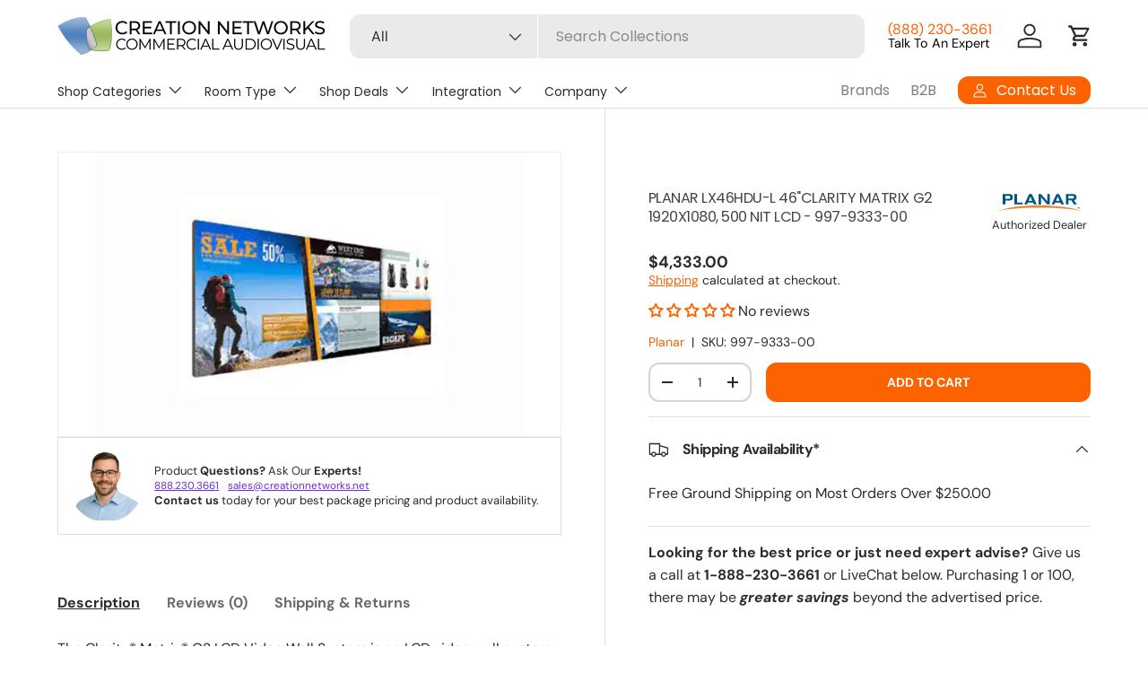

--- FILE ---
content_type: text/json
request_url: https://conf.config-security.com/model
body_size: 86
content:
{"title":"recommendation AI model (keras)","structure":"release_id=0x5d:2d:79:27:21:77:50:28:60:79:37:48:35:6b:2a:2e:78:52:44:77:79:5d:58:23:4c:59:2c:70:2c;keras;agu9tlukbbifina3vfbcsxqp5hhuhx4wpfpnsjs2kzvovke8pdc0xwhp2nmqijz7hpgwjh8k","weights":"../weights/5d2d7927.h5","biases":"../biases/5d2d7927.h5"}